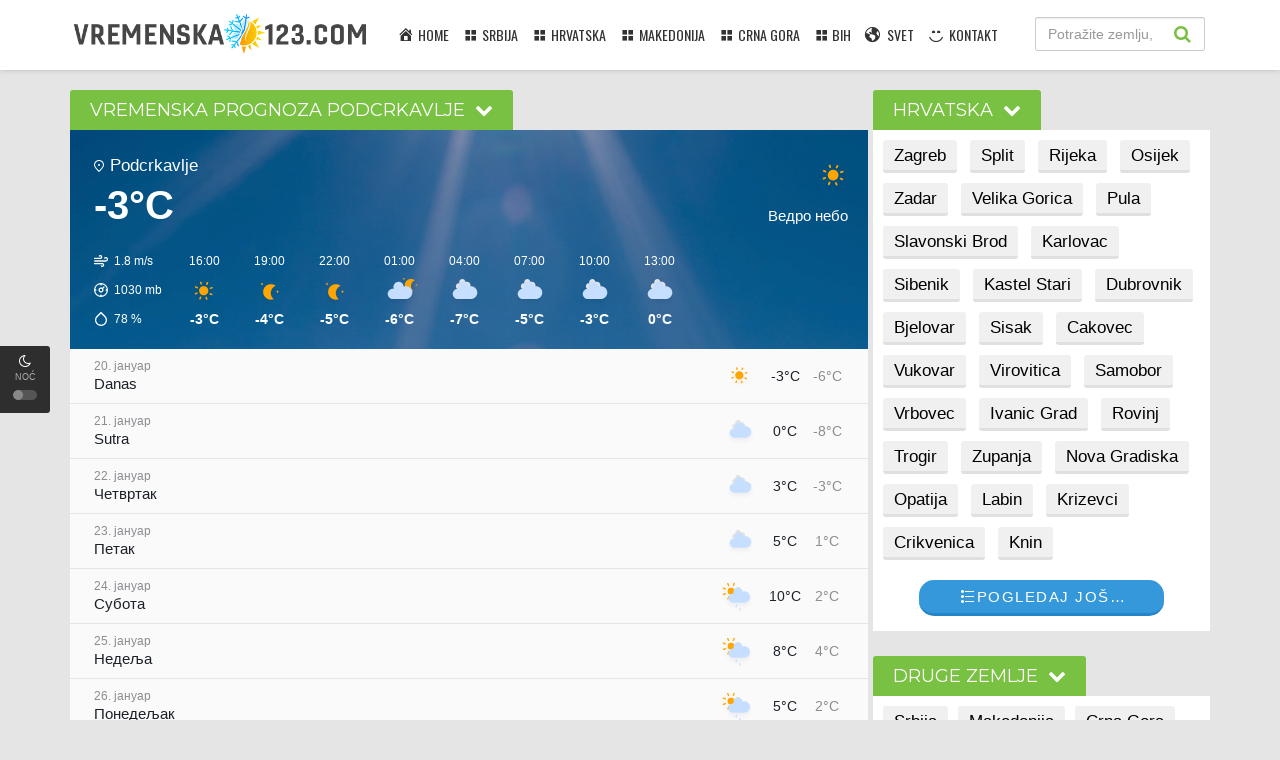

--- FILE ---
content_type: text/html; charset=UTF-8
request_url: https://vremenska123.com/podcrkavlje/
body_size: 14470
content:
<!-- This page is cached by the Hummingbird Performance plugin v3.3.4 - https://wordpress.org/plugins/hummingbird-performance/. --><!DOCTYPE html>
<html xmlns="http://www.w3.org/1999/xhtml" xml:lang="en" lang="en-US">
 <head><meta http-equiv="Content-Type" content="text/html; charset=utf-8">
<meta http-equiv="content-language" content="en">
<meta name="viewport" content="width=device-width, initial-scale=1, minimum-scale=1, maximum-scale=1">
<!-- <meta name="Generator" content="Vremenska123 - Vremenska Prognoza and WordPress"> !--->
<link rel="shortcut icon" href="https://vremenska123.com/wp-content/themes/vremenskaprognoza/assets/css/img/favicon.png"/>
<meta name='robots' content='index, follow, max-image-preview:large, max-snippet:-1, max-video-preview:-1' />

	<!-- This site is optimized with the Yoast SEO plugin v19.8 - https://yoast.com/wordpress/plugins/seo/ -->
	<title>Vremenska Prognoza: Podcrkavlje (7 Dana + Vreme Danas + Sutra) ✔️</title>
	<meta name="description" content="Vremenska Prognoza Podcrkavlje (7 Dana + Vreme Danas + Sutra) veoma detaljan (Po Satu / Temperaturu / Vlaznost / Atmosferski Pritisak / Vetar / Padavine / Informacije | Vremenska123" />
	<link rel="canonical" href="https://vremenska123.com/podcrkavlje/" />
	<meta property="og:locale" content="en_US" />
	<meta property="og:type" content="article" />
	<meta property="og:title" content="Vremenska Prognoza: Podcrkavlje (7 Dana + Vreme Danas + Sutra) ✔️" />
	<meta property="og:description" content="Vremenska Prognoza Podcrkavlje (7 Dana + Vreme Danas + Sutra) veoma detaljan (Po Satu / Temperaturu / Vlaznost / Atmosferski Pritisak / Vetar / Padavine / Informacije | Vremenska123" />
	<meta property="og:url" content="https://vremenska123.com/podcrkavlje/" />
	<meta property="og:site_name" content="Vremenska123" />
	<meta property="article:published_time" content="2022-10-05T22:01:37+00:00" />
	<meta property="article:modified_time" content="2022-10-09T23:14:20+00:00" />
	<meta property="og:image" content="https://vremenska123.com/wp-content/uploads/2022/09/vremenska-prognoza-cover.png" />
	<meta property="og:image:width" content="800" />
	<meta property="og:image:height" content="420" />
	<meta property="og:image:type" content="image/png" />
	<meta name="author" content="vremiak" />
	<meta name="twitter:card" content="summary_large_image" />
	<!-- / Yoast SEO plugin. -->


<link rel='dns-prefetch' href='//cdnjs.cloudflare.com' />
<link rel='dns-prefetch' href='//s.w.org' />
<link rel='stylesheet' id='dashicons-css'  href='https://vremenska123.com/wp-includes/css/dashicons.min.css?ver=6.0.2' type='text/css' media='all' />
<link rel='stylesheet' id='menu-icons-extra-css'  href='https://vremenska123.com/wp-content/plugins/menu-icons/css/extra.min.css?ver=0.13.0' type='text/css' media='all' />
<link rel='stylesheet' id='wp-block-library-css'  href='https://vremenska123.com/wp-includes/css/dist/block-library/style.min.css?ver=6.0.2' type='text/css' media='all' />
<style id='global-styles-inline-css' type='text/css'>
body{--wp--preset--color--black: #000000;--wp--preset--color--cyan-bluish-gray: #abb8c3;--wp--preset--color--white: #ffffff;--wp--preset--color--pale-pink: #f78da7;--wp--preset--color--vivid-red: #cf2e2e;--wp--preset--color--luminous-vivid-orange: #ff6900;--wp--preset--color--luminous-vivid-amber: #fcb900;--wp--preset--color--light-green-cyan: #7bdcb5;--wp--preset--color--vivid-green-cyan: #00d084;--wp--preset--color--pale-cyan-blue: #8ed1fc;--wp--preset--color--vivid-cyan-blue: #0693e3;--wp--preset--color--vivid-purple: #9b51e0;--wp--preset--gradient--vivid-cyan-blue-to-vivid-purple: linear-gradient(135deg,rgba(6,147,227,1) 0%,rgb(155,81,224) 100%);--wp--preset--gradient--light-green-cyan-to-vivid-green-cyan: linear-gradient(135deg,rgb(122,220,180) 0%,rgb(0,208,130) 100%);--wp--preset--gradient--luminous-vivid-amber-to-luminous-vivid-orange: linear-gradient(135deg,rgba(252,185,0,1) 0%,rgba(255,105,0,1) 100%);--wp--preset--gradient--luminous-vivid-orange-to-vivid-red: linear-gradient(135deg,rgba(255,105,0,1) 0%,rgb(207,46,46) 100%);--wp--preset--gradient--very-light-gray-to-cyan-bluish-gray: linear-gradient(135deg,rgb(238,238,238) 0%,rgb(169,184,195) 100%);--wp--preset--gradient--cool-to-warm-spectrum: linear-gradient(135deg,rgb(74,234,220) 0%,rgb(151,120,209) 20%,rgb(207,42,186) 40%,rgb(238,44,130) 60%,rgb(251,105,98) 80%,rgb(254,248,76) 100%);--wp--preset--gradient--blush-light-purple: linear-gradient(135deg,rgb(255,206,236) 0%,rgb(152,150,240) 100%);--wp--preset--gradient--blush-bordeaux: linear-gradient(135deg,rgb(254,205,165) 0%,rgb(254,45,45) 50%,rgb(107,0,62) 100%);--wp--preset--gradient--luminous-dusk: linear-gradient(135deg,rgb(255,203,112) 0%,rgb(199,81,192) 50%,rgb(65,88,208) 100%);--wp--preset--gradient--pale-ocean: linear-gradient(135deg,rgb(255,245,203) 0%,rgb(182,227,212) 50%,rgb(51,167,181) 100%);--wp--preset--gradient--electric-grass: linear-gradient(135deg,rgb(202,248,128) 0%,rgb(113,206,126) 100%);--wp--preset--gradient--midnight: linear-gradient(135deg,rgb(2,3,129) 0%,rgb(40,116,252) 100%);--wp--preset--duotone--dark-grayscale: url('#wp-duotone-dark-grayscale');--wp--preset--duotone--grayscale: url('#wp-duotone-grayscale');--wp--preset--duotone--purple-yellow: url('#wp-duotone-purple-yellow');--wp--preset--duotone--blue-red: url('#wp-duotone-blue-red');--wp--preset--duotone--midnight: url('#wp-duotone-midnight');--wp--preset--duotone--magenta-yellow: url('#wp-duotone-magenta-yellow');--wp--preset--duotone--purple-green: url('#wp-duotone-purple-green');--wp--preset--duotone--blue-orange: url('#wp-duotone-blue-orange');--wp--preset--font-size--small: 13px;--wp--preset--font-size--medium: 20px;--wp--preset--font-size--large: 36px;--wp--preset--font-size--x-large: 42px;}.has-black-color{color: var(--wp--preset--color--black) !important;}.has-cyan-bluish-gray-color{color: var(--wp--preset--color--cyan-bluish-gray) !important;}.has-white-color{color: var(--wp--preset--color--white) !important;}.has-pale-pink-color{color: var(--wp--preset--color--pale-pink) !important;}.has-vivid-red-color{color: var(--wp--preset--color--vivid-red) !important;}.has-luminous-vivid-orange-color{color: var(--wp--preset--color--luminous-vivid-orange) !important;}.has-luminous-vivid-amber-color{color: var(--wp--preset--color--luminous-vivid-amber) !important;}.has-light-green-cyan-color{color: var(--wp--preset--color--light-green-cyan) !important;}.has-vivid-green-cyan-color{color: var(--wp--preset--color--vivid-green-cyan) !important;}.has-pale-cyan-blue-color{color: var(--wp--preset--color--pale-cyan-blue) !important;}.has-vivid-cyan-blue-color{color: var(--wp--preset--color--vivid-cyan-blue) !important;}.has-vivid-purple-color{color: var(--wp--preset--color--vivid-purple) !important;}.has-black-background-color{background-color: var(--wp--preset--color--black) !important;}.has-cyan-bluish-gray-background-color{background-color: var(--wp--preset--color--cyan-bluish-gray) !important;}.has-white-background-color{background-color: var(--wp--preset--color--white) !important;}.has-pale-pink-background-color{background-color: var(--wp--preset--color--pale-pink) !important;}.has-vivid-red-background-color{background-color: var(--wp--preset--color--vivid-red) !important;}.has-luminous-vivid-orange-background-color{background-color: var(--wp--preset--color--luminous-vivid-orange) !important;}.has-luminous-vivid-amber-background-color{background-color: var(--wp--preset--color--luminous-vivid-amber) !important;}.has-light-green-cyan-background-color{background-color: var(--wp--preset--color--light-green-cyan) !important;}.has-vivid-green-cyan-background-color{background-color: var(--wp--preset--color--vivid-green-cyan) !important;}.has-pale-cyan-blue-background-color{background-color: var(--wp--preset--color--pale-cyan-blue) !important;}.has-vivid-cyan-blue-background-color{background-color: var(--wp--preset--color--vivid-cyan-blue) !important;}.has-vivid-purple-background-color{background-color: var(--wp--preset--color--vivid-purple) !important;}.has-black-border-color{border-color: var(--wp--preset--color--black) !important;}.has-cyan-bluish-gray-border-color{border-color: var(--wp--preset--color--cyan-bluish-gray) !important;}.has-white-border-color{border-color: var(--wp--preset--color--white) !important;}.has-pale-pink-border-color{border-color: var(--wp--preset--color--pale-pink) !important;}.has-vivid-red-border-color{border-color: var(--wp--preset--color--vivid-red) !important;}.has-luminous-vivid-orange-border-color{border-color: var(--wp--preset--color--luminous-vivid-orange) !important;}.has-luminous-vivid-amber-border-color{border-color: var(--wp--preset--color--luminous-vivid-amber) !important;}.has-light-green-cyan-border-color{border-color: var(--wp--preset--color--light-green-cyan) !important;}.has-vivid-green-cyan-border-color{border-color: var(--wp--preset--color--vivid-green-cyan) !important;}.has-pale-cyan-blue-border-color{border-color: var(--wp--preset--color--pale-cyan-blue) !important;}.has-vivid-cyan-blue-border-color{border-color: var(--wp--preset--color--vivid-cyan-blue) !important;}.has-vivid-purple-border-color{border-color: var(--wp--preset--color--vivid-purple) !important;}.has-vivid-cyan-blue-to-vivid-purple-gradient-background{background: var(--wp--preset--gradient--vivid-cyan-blue-to-vivid-purple) !important;}.has-light-green-cyan-to-vivid-green-cyan-gradient-background{background: var(--wp--preset--gradient--light-green-cyan-to-vivid-green-cyan) !important;}.has-luminous-vivid-amber-to-luminous-vivid-orange-gradient-background{background: var(--wp--preset--gradient--luminous-vivid-amber-to-luminous-vivid-orange) !important;}.has-luminous-vivid-orange-to-vivid-red-gradient-background{background: var(--wp--preset--gradient--luminous-vivid-orange-to-vivid-red) !important;}.has-very-light-gray-to-cyan-bluish-gray-gradient-background{background: var(--wp--preset--gradient--very-light-gray-to-cyan-bluish-gray) !important;}.has-cool-to-warm-spectrum-gradient-background{background: var(--wp--preset--gradient--cool-to-warm-spectrum) !important;}.has-blush-light-purple-gradient-background{background: var(--wp--preset--gradient--blush-light-purple) !important;}.has-blush-bordeaux-gradient-background{background: var(--wp--preset--gradient--blush-bordeaux) !important;}.has-luminous-dusk-gradient-background{background: var(--wp--preset--gradient--luminous-dusk) !important;}.has-pale-ocean-gradient-background{background: var(--wp--preset--gradient--pale-ocean) !important;}.has-electric-grass-gradient-background{background: var(--wp--preset--gradient--electric-grass) !important;}.has-midnight-gradient-background{background: var(--wp--preset--gradient--midnight) !important;}.has-small-font-size{font-size: var(--wp--preset--font-size--small) !important;}.has-medium-font-size{font-size: var(--wp--preset--font-size--medium) !important;}.has-large-font-size{font-size: var(--wp--preset--font-size--large) !important;}.has-x-large-font-size{font-size: var(--wp--preset--font-size--x-large) !important;}
</style>
<link rel='stylesheet' id='theme-style-css'  href='https://vremenska123.com/wp-content/themes/vremenskaprognoza/assets/css/theme.style.css?ver=1.3.8' type='text/css' media='all' />
<link rel='stylesheet' id='main-css'  href='https://vremenska123.com/wp-content/themes/vremenskaprognoza/assets/css/theme.main.css?ver=1.8.9' type='text/css' media='all' />
<script type='text/javascript' src='https://cdnjs.cloudflare.com/ajax/libs/jquery/1.12.4/jquery.min.js?ver=1.1.1' id='jquery-main-js'></script>
<script type='text/javascript' src='https://vremenska123.com/wp-content/themes/vremenskaprognoza/assets/js/jquery.cookie.js?ver=1.2.5' id='cookie-js'></script>
<style type='text/css'>@media screen and (max-width: 1325px) {#slider:hover .slide-caption { left: auto; right: 320px!important; opacity: 1;}}@media screen and (max-width: 1199px) {#slider:hover .slide-caption { right: 280px!important;}}@media screen and (max-width: 991px) {#slider .slide-caption { right: -280px!important;}#slider:hover .slide-caption {right: 0!important;}}.fb-comments. span iframe, .fb_iframe_widget_fluid_desktop iframe {min-width:100%!important;}.pad { height:20px;}div#content-embed #next-ep-notice .alert-warning { margin: 0; }#slider{width:100%} #slider .slide-caption { left: auto!important; right: -380px!important; } #slider:hover .slide-caption { right: 0!important; left: auto!important; opacity: 1; }.breadcrumb>li+li:before {padding-left:9px;}.wp-video-shortcode video, video.wp-video-shortcode {height:100%!important;}.movieplay .mejs-container.mejs-container-fullscreen { max-height: 100%!important; height: 100%!important; }#main {min-height: calc(100vh - 371px);}.alert-bottom { background: #7a0087; }fake_player section span.barra span.played { background: #81ad53;}.fake_player section span.barra span.played { background: #81ad53;}.fake_player section span.controles i.fa:hover { color: #81ad53;}.fake_player a.lnkplay:hover>.playads i.fa.fa-play { color: #81ad53;}.fake_player a.lnkplay:hover>span.playads { background: rgba(0,0,0,0);}ann-home a { color: #c8e2fd;}#logo.night, #logo-home.night {background-image: url(https://vremenska123.com/wp-content/uploads/2022/09/vremenska-prognoza-dark-logo.png);}#logo.light, #logo-home.light {background-image: url(https://vremenska123.com/wp-content/uploads/2022/09/vremenska-prognoza-logo.png);}#logo, #logo-home {background-image: url(https://vremenska123.com/wp-content/uploads/2022/09/vremenska-prognoza-logo.png);}</style><link rel="icon" href="https://vremenska123.com/wp-content/uploads/2022/10/favicon-150x150.png" sizes="32x32" />
<link rel="icon" href="https://vremenska123.com/wp-content/uploads/2022/10/favicon.png" sizes="192x192" />
<link rel="apple-touch-icon" href="https://vremenska123.com/wp-content/uploads/2022/10/favicon.png" />
<meta name="msapplication-TileImage" content="https://vremenska123.com/wp-content/uploads/2022/10/favicon.png" />
<style>/* Logo */

@media screen and (max-width: 1325px) {
#logo {
    width: 300px;
 }
}

@media screen and (max-width: 991px) {
header .header-logo {
    margin-left: -175px;
 }
}

@media screen and (max-width: 520px) {
#logo {
    width: 250px;
    height: 31px;
 }
header .header-logo {
    margin-left: 0px;
 }
}

@media screen and (max-width: 420px) {
#logo {
    width: 225px;
    height: 31px;
 }
}

@media screen and (max-width: 600px) {
footer .footer-copyright img {
    max-width: 70%;
 } 
}

@media screen and (max-width: 390px) {
#logo {
    width: 200px;
    height: 27px;
 }
header .header-logo {
    margin-left: -10px;
    top: 12px;
}
}

@media screen and (min-width: 1325px) {
#logo  {
    width: 355px;
    margin-top: 3px;
 }
}
/* Footeri Logo */
.mv-ft-logo {
    width: 330px;
}

/* Menu */

#menu-item-172 > a > i,  #menu-item-290 > a > i, #menu-item-289 > a > i, #menu-item-1238 > a > i, #menu-item-1393 > a > i {
    font-size: 1.1em;
    margin-top: -3px;
}
#menu-item-566 > a > i {
    margin-top: -2px;
}

@media screen and (max-width: 276px) {
#menu .sub-container ul.sub-menu li a {
    padding-left: 0px;
 }
}

#menu-item-183 > a > i, #menu-item-296 > a > i, #menu-item-297 > a > i, #menu-item-1250 > a > i, #menu-item-1403 > a > i  {
    margin-top: -1px;
}

/* Menu */</style>
<!--- Coloreh !--->
<!-- Chrome, Firefox OS and Opera -->
<meta name="theme-color" content="#79c142">
<!-- Windows Phone -->
<meta name="msapplication-navbutton-color" content="#79c142">
<!-- iOS Safari -->
<meta name="apple-mobile-web-app-status-bar-style" content="#79c142">



<!-- Global site tag (gtag.js) - Google Analytics -->
<script async src="https://www.googletagmanager.com/gtag/js?id=UA-242782423-1"></script>
<script>
  window.dataLayer = window.dataLayer || [];
  function gtag(){dataLayer.push(arguments);}
  gtag('js', new Date());

  gtag('config', 'UA-242782423-1');
</script>

<meta name="msvalidate.01" content="551295890EC5DDD7A40055A31E1537BA" />


</head>
<body>
		
<div id="switch-mode">
<div class="sm-icon"><i class="fa fa-moon-o"></i></div>
<div class="sm-text"> Noć</div>
 <div class="sm-button"><span></span></div>
</div>
<!--header-->
<header>
<div class="container">
<div class="header-logo">
<a href="https://vremenska123.com" id="logo"></a>
</div>
<div class="mobile-menu"><i class="fa fa-reorder"></i></div>
<div class="mobile-search"><i class="fa fa-search"></i></div>
<div id="menu">
<ul id="menu-main-menu" class="top-menu"><li id="menu-item-63" class="menu-item menu-item-type-post_type menu-item-object-page menu-item-home menu-item-63"><a href="https://vremenska123.com/"><i class="_mi _before dashicons dashicons-admin-home" aria-hidden="true"></i><span>Home</span></a></li>
<li id="menu-item-172" class="menu-item menu-item-type-custom menu-item-object-custom menu-item-has-children menu-item-172"><a href="https://vremenska123.com/srbija/"><i class="_mi _before dashicons dashicons-screenoptions" aria-hidden="true"></i><span>Srbija</span></a>
<div class='sub-container' style='display: none;'><ul class='sub-menu'>
	<li id="menu-item-175" class="menu-item menu-item-type-post_type menu-item-object-post menu-item-175"><a href="https://vremenska123.com/beograd/"><i class="_mi _before dashicons dashicons-arrow-right" aria-hidden="true"></i><span>Beograd</span></a></li>
	<li id="menu-item-176" class="menu-item menu-item-type-post_type menu-item-object-post menu-item-176"><a href="https://vremenska123.com/novi-sad/"><i class="_mi _before dashicons dashicons-arrow-right" aria-hidden="true"></i><span>Novi Sad</span></a></li>
	<li id="menu-item-173" class="menu-item menu-item-type-post_type menu-item-object-post menu-item-173"><a href="https://vremenska123.com/nis/"><i class="_mi _before dashicons dashicons-arrow-right" aria-hidden="true"></i><span>Nis</span></a></li>
	<li id="menu-item-571" class="menu-item menu-item-type-post_type menu-item-object-post menu-item-571"><a href="https://vremenska123.com/zemun/"><i class="_mi _before dashicons dashicons-arrow-right" aria-hidden="true"></i><span>Zemun</span></a></li>
	<li id="menu-item-179" class="menu-item menu-item-type-post_type menu-item-object-post menu-item-179"><a href="https://vremenska123.com/kragujevac/"><i class="_mi _before dashicons dashicons-arrow-right" aria-hidden="true"></i><span>Kragujevac</span></a></li>
	<li id="menu-item-572" class="menu-item menu-item-type-post_type menu-item-object-post menu-item-572"><a href="https://vremenska123.com/subotica/"><i class="_mi _before dashicons dashicons-arrow-right" aria-hidden="true"></i><span>Subotica</span></a></li>
	<li id="menu-item-177" class="menu-item menu-item-type-post_type menu-item-object-post menu-item-177"><a href="https://vremenska123.com/valjevo/"><i class="_mi _before dashicons dashicons-arrow-right" aria-hidden="true"></i><span>Valjevo</span></a></li>
	<li id="menu-item-573" class="menu-item menu-item-type-post_type menu-item-object-post menu-item-573"><a href="https://vremenska123.com/loznica/"><i class="_mi _before dashicons dashicons-arrow-right" aria-hidden="true"></i><span>Loznica</span></a></li>
	<li id="menu-item-183" class="menu-item menu-item-type-custom menu-item-object-custom menu-item-183"><a href="https://vremenska123.com/srbija/"><i class="_mi _before dashicons dashicons-arrow-down-alt2" aria-hidden="true"></i><span>više&#8230;</span></a></li>
</ul></div>
</li>
<li id="menu-item-290" class="menu-item menu-item-type-custom menu-item-object-custom menu-item-has-children menu-item-290"><a href="https://vremenska123.com/hrvatska/"><i class="_mi _before dashicons dashicons-screenoptions" aria-hidden="true" style="font-size:1.1em;"></i><span>Hrvatska</span></a>
<div class='sub-container' style='display: none;'><ul class='sub-menu'>
	<li id="menu-item-292" class="menu-item menu-item-type-post_type menu-item-object-post menu-item-292"><a href="https://vremenska123.com/zagreb/"><i class="_mi _before dashicons dashicons-arrow-right" aria-hidden="true"></i><span>Zagreb</span></a></li>
	<li id="menu-item-291" class="menu-item menu-item-type-post_type menu-item-object-post menu-item-291"><a href="https://vremenska123.com/split/"><i class="_mi _before dashicons dashicons-arrow-right" aria-hidden="true"></i><span>Split</span></a></li>
	<li id="menu-item-293" class="menu-item menu-item-type-post_type menu-item-object-post menu-item-293"><a href="https://vremenska123.com/rijeka/"><i class="_mi _before dashicons dashicons-arrow-right" aria-hidden="true"></i><span>Rijeka</span></a></li>
	<li id="menu-item-294" class="menu-item menu-item-type-post_type menu-item-object-post menu-item-294"><a href="https://vremenska123.com/osijek/"><i class="_mi _before dashicons dashicons-arrow-right" aria-hidden="true"></i><span>Osijek</span></a></li>
	<li id="menu-item-1124" class="menu-item menu-item-type-post_type menu-item-object-post menu-item-1124"><a href="https://vremenska123.com/zadar/"><i class="_mi _before dashicons dashicons-arrow-right" aria-hidden="true"></i><span>Zadar</span></a></li>
	<li id="menu-item-1125" class="menu-item menu-item-type-post_type menu-item-object-post menu-item-1125"><a href="https://vremenska123.com/velika-gorica/"><i class="_mi _before dashicons dashicons-arrow-right" aria-hidden="true"></i><span>Velika Gorica</span></a></li>
	<li id="menu-item-295" class="menu-item menu-item-type-post_type menu-item-object-post menu-item-295"><a href="https://vremenska123.com/pula/"><i class="_mi _before dashicons dashicons-arrow-right" aria-hidden="true"></i><span>Pula</span></a></li>
	<li id="menu-item-1126" class="menu-item menu-item-type-post_type menu-item-object-post menu-item-1126"><a href="https://vremenska123.com/slavonski-brod/"><i class="_mi _before dashicons dashicons-arrow-right" aria-hidden="true"></i><span>Slavonski Brod</span></a></li>
	<li id="menu-item-296" class="menu-item menu-item-type-custom menu-item-object-custom menu-item-296"><a href="https://vremenska123.com/hrvatska/"><i class="_mi _before dashicons dashicons-arrow-down-alt2" aria-hidden="true"></i><span>više&#8230;</span></a></li>
</ul></div>
</li>
<li id="menu-item-289" class="menu-item menu-item-type-custom menu-item-object-custom menu-item-has-children menu-item-289"><a href="https://vremenska123.com/makedonija/"><i class="_mi _before dashicons dashicons-screenoptions" aria-hidden="true"></i><span>Makedonija</span></a>
<div class='sub-container' style='display: none;'><ul class='sub-menu'>
	<li id="menu-item-299" class="menu-item menu-item-type-post_type menu-item-object-post menu-item-299"><a href="https://vremenska123.com/skopje/"><i class="_mi _before dashicons dashicons-arrow-right" aria-hidden="true"></i><span>Skopje</span></a></li>
	<li id="menu-item-1191" class="menu-item menu-item-type-post_type menu-item-object-post menu-item-1191"><a href="https://vremenska123.com/tetovo/"><i class="_mi _before dashicons dashicons-arrow-right" aria-hidden="true"></i><span>Tetovo</span></a></li>
	<li id="menu-item-1192" class="menu-item menu-item-type-post_type menu-item-object-post menu-item-1192"><a href="https://vremenska123.com/bitola/"><i class="_mi _before dashicons dashicons-arrow-right" aria-hidden="true"></i><span>Bitola</span></a></li>
	<li id="menu-item-300" class="menu-item menu-item-type-post_type menu-item-object-post menu-item-300"><a href="https://vremenska123.com/kumanovo/"><i class="_mi _before dashicons dashicons-arrow-right" aria-hidden="true"></i><span>Kumanovo</span></a></li>
	<li id="menu-item-301" class="menu-item menu-item-type-post_type menu-item-object-post menu-item-301"><a href="https://vremenska123.com/prilep/"><i class="_mi _before dashicons dashicons-arrow-right" aria-hidden="true"></i><span>Prilep</span></a></li>
	<li id="menu-item-302" class="menu-item menu-item-type-post_type menu-item-object-post menu-item-302"><a href="https://vremenska123.com/ohrid/"><i class="_mi _before dashicons dashicons-arrow-right" aria-hidden="true"></i><span>Ohrid</span></a></li>
	<li id="menu-item-1193" class="menu-item menu-item-type-post_type menu-item-object-post menu-item-1193"><a href="https://vremenska123.com/strumica/"><i class="_mi _before dashicons dashicons-arrow-right" aria-hidden="true"></i><span>Strumica</span></a></li>
	<li id="menu-item-303" class="menu-item menu-item-type-post_type menu-item-object-post menu-item-303"><a href="https://vremenska123.com/veles/"><i class="_mi _before dashicons dashicons-arrow-right" aria-hidden="true"></i><span>Veles</span></a></li>
	<li id="menu-item-297" class="menu-item menu-item-type-custom menu-item-object-custom menu-item-297"><a href="https://vremenska123.com/makedonija/"><i class="_mi _before dashicons dashicons-arrow-down-alt2" aria-hidden="true"></i><span>više&#8230;</span></a></li>
</ul></div>
</li>
<li id="menu-item-1238" class="menu-item menu-item-type-post_type menu-item-object-page menu-item-has-children menu-item-1238"><a href="https://vremenska123.com/crna-gora/"><i class="_mi _before dashicons dashicons-screenoptions" aria-hidden="true" style="font-size:1.1em;"></i><span>Crna Gora</span></a>
<div class='sub-container' style='display: none;'><ul class='sub-menu'>
	<li id="menu-item-1239" class="menu-item menu-item-type-post_type menu-item-object-post menu-item-1239"><a href="https://vremenska123.com/podgorica/"><i class="_mi _before dashicons dashicons-arrow-right" aria-hidden="true"></i><span>Podgorica</span></a></li>
	<li id="menu-item-1240" class="menu-item menu-item-type-post_type menu-item-object-post menu-item-1240"><a href="https://vremenska123.com/pljevlja/"><i class="_mi _before dashicons dashicons-arrow-right" aria-hidden="true"></i><span>Pljevlja</span></a></li>
	<li id="menu-item-1241" class="menu-item menu-item-type-post_type menu-item-object-post menu-item-1241"><a href="https://vremenska123.com/ulcinj/"><i class="_mi _before dashicons dashicons-arrow-right" aria-hidden="true"></i><span>Ulcinj</span></a></li>
	<li id="menu-item-1242" class="menu-item menu-item-type-post_type menu-item-object-post menu-item-1242"><a href="https://vremenska123.com/budva/"><i class="_mi _before dashicons dashicons-arrow-right" aria-hidden="true"></i><span>Budva</span></a></li>
	<li id="menu-item-1243" class="menu-item menu-item-type-post_type menu-item-object-post menu-item-1243"><a href="https://vremenska123.com/herceg-novi/"><i class="_mi _before dashicons dashicons-arrow-right" aria-hidden="true"></i><span>Herceg Novi</span></a></li>
	<li id="menu-item-1244" class="menu-item menu-item-type-post_type menu-item-object-post menu-item-1244"><a href="https://vremenska123.com/bijelo-polje/"><i class="_mi _before dashicons dashicons-arrow-right" aria-hidden="true"></i><span>Bijelo Polje</span></a></li>
	<li id="menu-item-1245" class="menu-item menu-item-type-post_type menu-item-object-post menu-item-1245"><a href="https://vremenska123.com/cetinje/"><i class="_mi _before dashicons dashicons-arrow-right" aria-hidden="true"></i><span>Cetinje</span></a></li>
	<li id="menu-item-1246" class="menu-item menu-item-type-post_type menu-item-object-post menu-item-1246"><a href="https://vremenska123.com/plav/"><i class="_mi _before dashicons dashicons-arrow-right" aria-hidden="true"></i><span>Plav</span></a></li>
	<li id="menu-item-1250" class="menu-item menu-item-type-custom menu-item-object-custom menu-item-1250"><a href="https://vremenska123.com/crna-gora/"><i class="_mi _before dashicons dashicons-arrow-down-alt2" aria-hidden="true"></i><span>više&#8230;</span></a></li>
</ul></div>
</li>
<li id="menu-item-1393" class="menu-item menu-item-type-post_type menu-item-object-page menu-item-has-children menu-item-1393"><a href="https://vremenska123.com/bosna-i-hercegovina/"><i class="_mi _before dashicons dashicons-screenoptions" aria-hidden="true"></i><span>BIH</span></a>
<div class='sub-container' style='display: none;'><ul class='sub-menu'>
	<li id="menu-item-1394" class="menu-item menu-item-type-post_type menu-item-object-post menu-item-1394"><a href="https://vremenska123.com/sarajevo/"><i class="_mi _before dashicons dashicons-arrow-right" aria-hidden="true"></i><span>Sarajevo</span></a></li>
	<li id="menu-item-1395" class="menu-item menu-item-type-post_type menu-item-object-post menu-item-1395"><a href="https://vremenska123.com/banja-luka/"><i class="_mi _before dashicons dashicons-arrow-right" aria-hidden="true"></i><span>Banja Luka</span></a></li>
	<li id="menu-item-1396" class="menu-item menu-item-type-post_type menu-item-object-post menu-item-1396"><a href="https://vremenska123.com/mostar/"><i class="_mi _before dashicons dashicons-arrow-right" aria-hidden="true"></i><span>Mostar</span></a></li>
	<li id="menu-item-1397" class="menu-item menu-item-type-post_type menu-item-object-post menu-item-1397"><a href="https://vremenska123.com/bijeljina/"><i class="_mi _before dashicons dashicons-arrow-right" aria-hidden="true"></i><span>Bijeljina</span></a></li>
	<li id="menu-item-1398" class="menu-item menu-item-type-post_type menu-item-object-post menu-item-1398"><a href="https://vremenska123.com/tuzla/"><i class="_mi _before dashicons dashicons-arrow-right" aria-hidden="true"></i><span>Tuzla</span></a></li>
	<li id="menu-item-1399" class="menu-item menu-item-type-post_type menu-item-object-post menu-item-1399"><a href="https://vremenska123.com/prijedor/"><i class="_mi _before dashicons dashicons-arrow-right" aria-hidden="true"></i><span>Prijedor</span></a></li>
	<li id="menu-item-1400" class="menu-item menu-item-type-post_type menu-item-object-post menu-item-1400"><a href="https://vremenska123.com/zenica/"><i class="_mi _before dashicons dashicons-arrow-right" aria-hidden="true"></i><span>Zenica</span></a></li>
	<li id="menu-item-1401" class="menu-item menu-item-type-post_type menu-item-object-post menu-item-1401"><a href="https://vremenska123.com/doboj/"><i class="_mi _before dashicons dashicons-arrow-right" aria-hidden="true"></i><span>Doboj</span></a></li>
	<li id="menu-item-1403" class="menu-item menu-item-type-custom menu-item-object-custom menu-item-1403"><a href="https://vremenska123.com/bosna-i-hercegovina/"><i class="_mi _before dashicons dashicons-arrow-down-alt2" aria-hidden="true"></i><span>više&#8230;</span></a></li>
</ul></div>
</li>
<li id="menu-item-566" class="menu-item menu-item-type-custom menu-item-object-custom menu-item-has-children menu-item-566"><a href="#"><i class="_mi _before dashicons dashicons-admin-site" aria-hidden="true"></i><span>SVET</span></a>
<div class='sub-container' style='display: none;'><ul class='sub-menu'>
	<li id="menu-item-567" class="menu-item menu-item-type-custom menu-item-object-custom menu-item-567"><a href="https://vremenska123.com/srbija/"><i class="_mi _before dashicons dashicons-arrow-right" aria-hidden="true"></i><span>Srbija</span></a></li>
	<li id="menu-item-569" class="menu-item menu-item-type-custom menu-item-object-custom menu-item-569"><a href="https://vremenska123.com/hrvatska/"><i class="_mi _before dashicons dashicons-arrow-right" aria-hidden="true"></i><span>Hrvatska</span></a></li>
	<li id="menu-item-1404" class="menu-item menu-item-type-custom menu-item-object-custom menu-item-1404"><a href="https://vremenska123.com/bosna-i-hercegovina/"><i class="_mi _before dashicons dashicons-arrow-right" aria-hidden="true"></i><span>BIH</span></a></li>
	<li id="menu-item-568" class="menu-item menu-item-type-custom menu-item-object-custom menu-item-568"><a href="https://vremenska123.com/makedonija/"><i class="_mi _before dashicons dashicons-arrow-right" aria-hidden="true"></i><span>Makedonija</span></a></li>
	<li id="menu-item-1249" class="menu-item menu-item-type-custom menu-item-object-custom menu-item-1249"><a href="https://vremenska123.com/crna-gora/"><i class="_mi _before dashicons dashicons-arrow-right" aria-hidden="true"></i><span>Crna Gora</span></a></li>
</ul></div>
</li>
<li id="menu-item-171" class="menu-item menu-item-type-post_type menu-item-object-page menu-item-171"><a href="https://vremenska123.com/kontakt/"><i class="_mi _before dashicons dashicons-smiley" aria-hidden="true"></i><span>Kontakt</span></a></li>
</ul><div class="clearfix"></div>
</div>
<div id="top-user">
<div class="top-user-content guest">
</div>
</div>
<div id="search">
<div class="search-content">
<form method="get" id="searchform" action="https://vremenska123.com">
    
<input class="form-control search-input" type="text" placeholder="Potražite zemlju, grad, selo..." name="s" id="s" value="" >
<button type="submit"><i class="fa fa-search"></i></button>

</form>
</div>
</div>
<div class="clearfix"></div>
</div>
</header>
<!--/header-->
<div class="header-pad"></div>


<div class="header-pad"></div>
<div id="main" class="page-detail" style="padding-top: 70px;">
<div class="container">
<div class="main-content main-detail">

	
<div id="mv-info">

				
				
<div class="mvi-content">
<div class="mvic-desc">
<h1 class="ml-title">
<span class="pull-left">Vremenska Prognoza Podcrkavlje<i class="fa fa-chevron-down ml10"></i></span>
</h1>
<style>
@media screen and (max-width: 411px) {
    /* Testing, increased light of pull-left to see if 'Vremenska Prognoza will show up in SERP now */
    #mv-info > div > div.mvic-desc > h1 > span {
    line-height: 30px;
    }
}
</style>
<div class="clearfix"></div>
<div class="desc">
            <div 
                class="elfsight-widget-weather elfsight-widget" 
                data-elfsight-weather-options="%7B%22typeLocation%22%3A%22specificLocation%22%2C%22location%22%3A%22Podcrkavlje%22%2C%22customLocationName%22%3A%22%22%2C%22lang%22%3A%22sr%22%2C%22units%22%3A%22metric%22%2C%22windUnits%22%3A%22metres%22%2C%22pressureUnits%22%3A%22mb%22%2C%22timeFormat%22%3A%2224%22%2C%22layout%22%3A%22detailedForecast%22%2C%22backgroundType%22%3A%22image%22%2C%22backgroundColor%22%3A%22rgb%2877%2C%2052%2C%20243%29%22%2C%22dailyForecastBackgroundColor%22%3A%22rgb%28250%2C%20250%2C%20250%29%22%2C%22currentTemperatureSize%22%3A24%2C%22currentWeatherSize%22%3A24%2C%22iconsAnimation%22%3Atrue%2C%22showUnits%22%3Atrue%2C%22showAllDays%22%3Atrue%2C%22widgetId%22%3A%22576%22%7D" 
                data-elfsight-weather-version="1.3.1"
                data-elfsight-widget-id="elfsight-weather-576">
            </div>
            	
<div class="share-buttons share-buttons-detail">
   <div class="share-buttons-block">
      <div class="share-icon"></div>
      <div class="sb-bar-title">
        <span>Podelite današnju vremensku prognozu za Podcrkavlje</span>
        <p class="mb-0">sa svojim prijateljima!</p>
      </div>
      <div class="sb-bar-social">
        <div class="sharethis-inline-share-buttons"></div>
      </div>
      <div class="clearfix"></div>
   </div>
</div>

<div class="titleh"><strong><h2>Vremenska Prognoza Podcrkavlje</h2></strong></div>
<div class="weather-all-information">
<h2 class="weather-step-by-step-information">INFORMACIJE:</h2>
    <p class="f-desc">Vremenska Prognoza Podcrkavlje - je opština u Brodsko-posavskoj županiji u Hrvatskoj. Ima 2.553 stanovnika od kojih se 98,8% izjašnjava kao Hrvati.</p>
<h2 class="weather-step-by-step-information">REZIME:</h2>
<p class="f-desc">
    Vremenska Prognoza Podcrkavlje (7 Dana + Vreme Danas + Sutra) veoma detaljan (Po Satu (Po Satima), Najtacnija (Najpouzdanija) / Temperaturu / Vlaznost / Atmosferski Pritisak / Vetar / Padavine / Informacije | Vremenska123</p>



<div class="clearfix"></div>

</div>

</div>
<div id="mv-keywords"> <strong class="mr10">Tags:</strong>

vremenska prognoza podcrkavlje, podcrkavlje vremenska prognoza, vreme podcrkavlje, podcrkavlje vreme, weather podcrkavlje, podcrkavlje weather, vremenska prognoza podcrkavlje 7 dana, 10 dana, 15 dana, 20 dana, 25 dana, 30 dana, 5 dana, naslovi vremenska prognoza podcrkavlje, vremenska prognoza podcrkavlje naslovi, aladin vremenska prognoza podcrkavlje, vremenska prognoza podcrkavlje aladin, vremenska prognoza podcrkavlje januar, februar, mart, april, maj, jun, jul, avgust, septembar, oktobar, novembar, decembar, vremenska prognoza podcrkavlje 2025 (2024)

</div>
<div class="clearfix"></div>
</div>
<div class="city-related">
<div class="ml-title">
<span class="pull-left">Hrvatska<i class="fa fa-chevron-down ml10"></i></span>
<div class="clearfix"></div>
</div>

<div class="weather-small-content-inner">
<a class="weather-single-button" href="https://vremenska123.com/zagreb/">Zagreb</a>
<a class="weather-single-button" href="https://vremenska123.com/split/">Split</a>
<a class="weather-single-button" href="https://vremenska123.com/rijeka/">Rijeka</a>
<a class="weather-single-button" href="https://vremenska123.com/osijek/">Osijek</a>
<a class="weather-single-button" href="https://vremenska123.com/zadar/">Zadar</a>
<a class="weather-single-button" href="https://vremenska123.com/velika-gorica/">Velika Gorica</a>
<a class="weather-single-button" href="https://vremenska123.com/pula/">Pula</a>
<a class="weather-single-button" href="https://vremenska123.com/slavonski-brod/">Slavonski Brod</a>
<a class="weather-single-button" href="https://vremenska123.com/karlovac/">Karlovac</a>
<a class="weather-single-button" href="https://vremenska123.com/sibenik/">Sibenik</a>
<a class="weather-single-button" href="https://vremenska123.com/kastel-stari/">Kastel Stari</a>
<a class="weather-single-button" href="https://vremenska123.com/dubrovnik/">Dubrovnik</a>
<a class="weather-single-button" href="https://vremenska123.com/bjelovar/">Bjelovar</a>
<a class="weather-single-button" href="https://vremenska123.com/sisak/">Sisak</a>
<a class="weather-single-button" href="https://vremenska123.com/cakovec/">Cakovec</a>
<a class="weather-single-button" href="https://vremenska123.com/vukovar/">Vukovar</a>
<a class="weather-single-button" href="https://vremenska123.com/virovitica/">Virovitica</a>
<a class="weather-single-button" href="https://vremenska123.com/samobor/">Samobor</a>
<a class="weather-single-button" href="https://vremenska123.com/vrbovec/">Vrbovec</a>
<a class="weather-single-button" href="https://vremenska123.com/ivanic-grad/">Ivanic Grad</a>
<a class="weather-single-button" href="https://vremenska123.com/rovinj/">Rovinj</a>
<a class="weather-single-button" href="https://vremenska123.com/trogir/">Trogir</a>
<a class="weather-single-button" href="https://vremenska123.com/zupanja/">Zupanja</a>
<a class="weather-single-button" href="https://vremenska123.com/nova-gradiska/">Nova Gradiska</a>
<a class="weather-single-button" href="https://vremenska123.com/opatija/">Opatija</a>
<a class="weather-single-button" href="https://vremenska123.com/labin/">Labin</a>
<a class="weather-single-button" href="https://vremenska123.com/krizevci/">Krizevci</a>
<a class="weather-single-button" href="https://vremenska123.com/crikvenica/">Crikvenica</a>
<a class="weather-single-button" href="https://vremenska123.com/knin/">Knin</a>
<a class="weather-single-button" href="https://vremenska123.com/kastav/">Kastav</a>
<a class="weather-single-button" href="https://vremenska123.com/slatina/">Slatina</a>
<a class="weather-single-button" href="https://vremenska123.com/daruvar/">Daruvar</a>
<a class="weather-single-button" href="https://vremenska123.com/cepin/">Cepin</a>
<a class="weather-single-button" href="https://vremenska123.com/bedekovcina/">Bedekovcina</a>
<a class="weather-single-button" href="https://vremenska123.com/nasice/">Nasice</a>
<a class="weather-single-button" href="https://vremenska123.com/porec/">Porec</a>
<a class="weather-single-button" href="https://vremenska123.com/kriz/">Kriz</a>
<a class="weather-single-button" href="https://vremenska123.com/cavle/">Cavle</a>
<a class="weather-single-button" href="https://vremenska123.com/novska/">Novska</a>
<a class="weather-single-button" href="https://vremenska123.com/ploce/">Ploce</a>
<a class="weather-single-button" href="https://vremenska123.com/belisce/">Belisce</a>
<a class="weather-single-button" href="https://vremenska123.com/krk/">Krk</a>
<a class="weather-single-button" href="https://vremenska123.com/donji-miholjac/">Donji Miholjac</a>
<a class="weather-single-button" href="https://vremenska123.com/ivankovo/">Ivankovo</a>
<a class="weather-single-button" href="https://vremenska123.com/gospic/">Gospic</a>
<a class="weather-single-button" href="https://vremenska123.com/cestica/">Cestica</a>
<a class="weather-single-button" href="https://vremenska123.com/darda/">Darda</a>
<a class="weather-single-button" href="https://vremenska123.com/buje/">Buje</a>
<a class="weather-single-button" href="https://vremenska123.com/ilok/">Ilok</a>
<a class="weather-single-button" href="https://vremenska123.com/veliko-trgovisce/">Veliko Trgovisce</a>
<a class="weather-single-button" href="https://vremenska123.com/vojnic/">Vojnic</a>
<a class="weather-single-button" href="https://vremenska123.com/glina/">Glina</a>
<a class="weather-single-button" href="https://vremenska123.com/delnice/">Delnice</a>
<a class="weather-single-button" href="https://vremenska123.com/vela-luka/">Vela Luka</a>
<a class="weather-single-button" href="https://vremenska123.com/imotski/">Imotski</a>
<a class="weather-single-button" href="https://vremenska123.com/kutjevo/">Kutjevo</a>
<a class="weather-single-button" href="https://vremenska123.com/varazdin/">Varazdin</a>
<a class="weather-single-button" href="https://vremenska123.com/orahovica/">Orahovica</a>
<a class="weather-single-button" href="https://vremenska123.com/jakovlje/">Jakovlje</a>
<a class="weather-single-button" href="https://vremenska123.com/bosnjaci/">Bosnjaci</a>
<a class="weather-single-button" href="https://vremenska123.com/josipdol/">Josipdol</a>
<a class="weather-single-button" href="https://vremenska123.com/gunja/">Gunja</a>
<a class="weather-single-button" href="https://vremenska123.com/brestovac/">Brestovac</a>
<a class="weather-single-button" href="https://vremenska123.com/novalja/">Novalja</a>
<a class="weather-single-button" href="https://vremenska123.com/bilje/">Bilje</a>
<a class="weather-single-button" href="https://vremenska123.com/babina-greda/">Babina Greda</a>
<a class="weather-single-button" href="https://vremenska123.com/martinska-ves/">Martinska Ves</a>
<a class="weather-single-button" href="https://vremenska123.com/pleternica/">Pleternica</a>
<a class="weather-single-button" href="https://vremenska123.com/vodnjan/">Vodnjan</a>
<a class="weather-single-button" href="https://vremenska123.com/gradac/">Gradac</a>
<a class="weather-single-button" href="https://vremenska123.com/supetar/">Supetar</a>
<a class="weather-single-button" href="https://vremenska123.com/primosten/">Primosten</a>
<a class="weather-single-button" href="https://vremenska123.com/ivanska/">Ivanska</a>
<a class="weather-single-button" href="https://vremenska123.com/veliki-grdevac/">Veliki Grdevac</a>
<a class="weather-single-button" href="https://vremenska123.com/gradiste/">Gradiste</a>
<a class="weather-single-button" href="https://vremenska123.com/veliko-trojstvo/">Veliko Trojstvo</a>
<a class="weather-single-button" href="https://vremenska123.com/dezanovac/">Dezanovac</a>
<a class="weather-single-button" href="https://vremenska123.com/suhopolje/">Suhopolje</a>
<a class="weather-single-button" href="https://vremenska123.com/benkovac/">Benkovac</a>
<a class="weather-single-button" href="https://vremenska123.com/novigrad/">Novigrad</a>
<a class="weather-single-button" href="https://vremenska123.com/strizivojna/">Strizivojna</a>
<a class="weather-single-button" href="https://vremenska123.com/budinscina/">Budinscina</a>
<a class="weather-single-button" href="https://vremenska123.com/donji-andrijevci/">Donji Andrijevci</a>
<a class="weather-single-button" href="https://vremenska123.com/jarmina/">Jarmina</a>
<a class="weather-single-button" href="https://vremenska123.com/resetari/">Resetari</a>
<a class="weather-single-button" href="https://vremenska123.com/sibinj/">Sibinj</a>
<a class="weather-single-button" href="https://vremenska123.com/stari-mikanovci/">Stari Mikanovci</a>
<a class="weather-single-button" href="https://vremenska123.com/koncanica/">Koncanica</a>
<a class="weather-single-button" href="https://vremenska123.com/hrvatska-dubica/">Hrvatska Dubica</a>
<a class="weather-single-button" href="https://vremenska123.com/petrijevci/">Petrijevci</a>
<a class="weather-single-button" href="https://vremenska123.com/vrbanja/">Vrbanja</a>
<a class="weather-single-button" href="https://vremenska123.com/beretinec/">Beretinec</a>
<a class="weather-single-button" href="https://vremenska123.com/stitar/">Stitar</a>
<a class="weather-single-button" href="https://vremenska123.com/velika/">Velika</a>
<a class="weather-single-button" href="https://vremenska123.com/cacinci/">Cacinci</a>
<a class="weather-single-button" href="https://vremenska123.com/cerna/">Cerna</a>
<a class="weather-single-button" href="https://vremenska123.com/andrijasevci/">Andrijasevci</a>
<a class="weather-single-button" href="https://vremenska123.com/bizovac/">Bizovac</a>
<a class="weather-single-button" href="https://vremenska123.com/gundinci/">Gundinci</a>
<a class="weather-single-button" href="https://vremenska123.com/bukovlje/">Bukovlje</a>
<a class="weather-single-button" href="https://vremenska123.com/vodinci/">Vodinci</a>
<a class="weather-single-button" href="https://vremenska123.com/drenovci/">Drenovci</a>
<a class="weather-single-button" href="https://vremenska123.com/gornja-vrba/">Gornja Vrba</a>
<a class="weather-single-button" href="https://vremenska123.com/jaksic/">Jaksic</a>
<a class="weather-single-button" href="https://vremenska123.com/oriovac/">Oriovac</a>
<a class="weather-single-button" href="https://vremenska123.com/sikirevci/">Sikirevci</a>
<a class="weather-single-button" href="https://vremenska123.com/brela/">Brela</a>
<a class="weather-single-button" href="https://vremenska123.com/varazdinske-toplice/">Varazdinske Toplice</a>
<a class="weather-single-button" href="https://vremenska123.com/velika-kopanica/">Velika Kopanica</a>
<a class="weather-single-button" href="https://vremenska123.com/vrpolje/">Vrpolje</a>
<a class="weather-single-button" href="https://vremenska123.com/preseka/">Preseka</a>
<a class="weather-single-button" href="https://vremenska123.com/knezevi-vinogradi/">Knezevi Vinogradi</a>
<a class="weather-single-button" href="https://vremenska123.com/fericanci/">Fericanci</a>
<a class="weather-single-button" href="https://vremenska123.com/cernik/">Cernik</a>
<a class="weather-single-button" href="https://vremenska123.com/nijemci/">Nijemci</a>
<a class="weather-single-button" href="https://vremenska123.com/okucani/">Okucani</a>
<a class="weather-single-button" href="https://vremenska123.com/brodski-stupnik/">Brodski Stupnik</a>
<a class="weather-single-button" href="https://vremenska123.com/breznicki-hum/">Breznicki Hum</a>
<a class="weather-single-button" href="https://vremenska123.com/staro-petrovo-selo/">Staro Petrovo Selo</a>
<a class="weather-single-button" href="https://vremenska123.com/bakar/">Bakar</a>
<a class="weather-single-button" href="https://vremenska123.com/postira/">Postira</a>
<a class="weather-single-button" href="https://vremenska123.com/pucisca/">Pucisca</a>
<a class="weather-single-button" href="https://vremenska123.com/koska/">Koska</a>
<a class="weather-single-button" href="https://vremenska123.com/lopar/">Lopar</a>
<a class="weather-single-button" href="https://vremenska123.com/trpinja/">Trpinja</a>
<a class="weather-single-button" href="https://vremenska123.com/negoslavci/">Negoslavci</a>
<a class="weather-single-button" href="https://vremenska123.com/bedenica/">Bedenica</a>
<a class="weather-single-button" href="https://vremenska123.com/satnica-dakovacka/">Satnica Dakovacka</a>
<a class="weather-single-button" href="https://vremenska123.com/semeljci/">Semeljci</a>
<a class="weather-single-button" href="https://vremenska123.com/viljevo/">Viljevo</a>
<a class="weather-single-button" href="https://vremenska123.com/donja-moticina/">Donja Moticina</a>
<a class="weather-single-button" href="https://vremenska123.com/vocin/">Vocin</a>
<a class="weather-single-button" href="https://vremenska123.com/viskovci/">Viskovci</a>
<a class="weather-single-button" href="https://vremenska123.com/vladislavci/">Vladislavci</a>
<a class="weather-single-button" href="https://vremenska123.com/ernestinovo/">Ernestinovo</a>
<a class="weather-single-button" href="https://vremenska123.com/markusica/">Markusica</a>
<a class="weather-single-button" href="https://vremenska123.com/zagorska-sela/">Zagorska Sela</a>
<a class="weather-single-button" href="https://vremenska123.com/ceminac/">Ceminac</a>
<a class="weather-single-button" href="https://vremenska123.com/zdenci/">Zdenci</a>
<a class="weather-single-button" href="https://vremenska123.com/garcin/">Garcin</a>
<a class="weather-single-button" href="https://vremenska123.com/oprisavci/">Oprisavci</a>
<a class="weather-single-button" href="https://vremenska123.com/trpanj/">Trpanj</a>
<a class="weather-single-button" href="https://vremenska123.com/lovas/">Lovas</a>
<a class="weather-single-button" href="https://vremenska123.com/podgorac/">Podgorac</a>
<a class="weather-single-button" href="https://vremenska123.com/mikleus/">Mikleus</a>
<a class="weather-single-button" href="https://vremenska123.com/marijanci/">Marijanci</a>
<a class="weather-single-button" href="https://vremenska123.com/nova-bukovica/">Nova Bukovica</a>
<a class="weather-single-button" href="https://vremenska123.com/podravska-moslavina/">Podravska Moslavina</a>
<a class="weather-single-button" href="https://vremenska123.com/tordinci/">Tordinci</a>
<a class="weather-single-button" href="https://vremenska123.com/petlovac/">Petlovac</a>
<a class="weather-single-button" href="https://vremenska123.com/gornji-bogicevci/">Gornji Bogicevci</a>
<a class="weather-single-button" href="https://vremenska123.com/cadavica/">Cadavica</a>
<a class="weather-single-button" href="https://vremenska123.com/punitovci/">Punitovci</a>
<a class="weather-single-button" href="https://vremenska123.com/caglin/">Caglin</a>
<a class="weather-single-button" href="https://vremenska123.com/drenje/">Drenje</a>
<a class="weather-single-button" href="https://vremenska123.com/dragalic/">Dragalic</a>
<a class="weather-single-button" href="https://vremenska123.com/sopje/">Sopje</a>
<a class="weather-single-button" href="https://vremenska123.com/draz/">Draz</a>
<a class="weather-single-button" href="https://vremenska123.com/bebrina/">Bebrina</a>
<a class="weather-single-button" href="https://vremenska123.com/vrbje/">Vrbje</a>
<a class="weather-single-button" href="https://vremenska123.com/podcrkavlje/">Podcrkavlje</a>
<a class="weather-single-button" href="https://vremenska123.com/tounj/">Tounj</a>
<a class="weather-single-button" href="https://vremenska123.com/sodolovci/">Sodolovci</a>
<a class="weather-single-button" href="https://vremenska123.com/stara-gradiska/">Stara Gradiska</a>
<a class="weather-single-button" href="https://vremenska123.com/tompojevci/">Tompojevci</a>
<a class="weather-single-button" href="https://vremenska123.com/kumrovec/">Kumrovec</a>
<a class="weather-single-button" href="https://vremenska123.com/levanjska-varos/">Levanjska Varos</a>
<a class="weather-single-button" href="https://vremenska123.com/klakar/">Klakar</a>
<a class="weather-single-button" href="https://vremenska123.com/magadenovac/">Magadenovac</a>
<a class="weather-single-button" href="https://vremenska123.com/prgomet/">Prgomet</a>
<a class="weather-single-button" href="https://vremenska123.com/koprivnica/">Koprivnica</a>
<a class="weather-single-button" href="https://vremenska123.com/pozega-hrvatska/">Pozega (Hrvatska)</a>
<a class="weather-single-button" href="https://vremenska123.com/krapina/">Krapina</a>
<a class="weather-single-button" href="https://vremenska123.com/pazin/">Pazin</a>
<a class="weather-single-button" href="https://vremenska123.com/podstrana/">Podstrana</a>
<a class="weather-single-button" href="https://vremenska123.com/viskovo/">Viskovo</a>
<a class="weather-single-button" href="https://vremenska123.com/sracinec/">Sracinec</a>
<a class="weather-single-button" href="https://vremenska123.com/solin/">Solin</a>
<a class="weather-single-button" href="https://vremenska123.com/kastel-sucurac/">Kastel Sucurac</a>
<a class="weather-single-button" href="https://vremenska123.com/zapresic/">Zapresic</a>
<a class="weather-single-button" href="https://vremenska123.com/brdovec/">Brdovec</a>
<a class="weather-single-button" href="https://vremenska123.com/dugi-rat/">Dugi Rat</a>
<a class="weather-single-button" href="https://vremenska123.com/sveta-nedelja/">Sveta Nedelja</a>
<a class="weather-single-button" href="https://vremenska123.com/okrug-gornji/">Okrug Gornji</a>
<a class="weather-single-button" href="https://vremenska123.com/kostrena/">Kostrena</a>
<a class="weather-single-button" href="https://vremenska123.com/vinkovci/">Vinkovci</a>
<a class="weather-single-button" href="https://vremenska123.com/dugo-selo/">Dugo Selo</a>
<a class="weather-single-button" href="https://vremenska123.com/senkovec/">Senkovec</a>
<a class="weather-single-button" href="https://vremenska123.com/makarska/">Makarska</a>
<a class="weather-single-button" href="https://vremenska123.com/strahoninec/">Strahoninec</a>
<a class="weather-single-button" href="https://vremenska123.com/metkovic/">Metkovic</a>
<a class="weather-single-button" href="https://vremenska123.com/bibinje/">Bibinje</a>
<a class="weather-single-button" href="https://vremenska123.com/petrovsko/">Petrovsko</a>
<a class="weather-single-button" href="https://vremenska123.com/seget-donji/">Seget Donji</a>
<a class="weather-single-button" href="https://vremenska123.com/sveti-ilija/">Sveti Ilija</a>
<a class="weather-single-button" href="https://vremenska123.com/privlaka/">Privlaka</a>
<a class="weather-single-button" href="https://vremenska123.com/tovarnik/">Tovarnik</a>
<a class="weather-single-button" href="https://vremenska123.com/kraljevica/">Kraljevica</a>
<a class="weather-single-button" href="https://vremenska123.com/pribislavec/">Pribislavec</a>
<a class="weather-single-button" href="https://vremenska123.com/zabok/">Zabok</a>
<a class="weather-single-button" href="https://vremenska123.com/nedelisce/">Nedelisce</a>
<a class="weather-single-button" href="https://vremenska123.com/lovran/">Lovran</a>
<a class="weather-single-button" href="https://vremenska123.com/hum-na-sutli/">Hum na Sutli</a>
<a class="weather-single-button" href="https://vremenska123.com/srebreno/">Srebreno</a>
<a class="weather-single-button" href="https://vremenska123.com/luka/">Luka</a>
<a class="weather-single-button" href="https://vremenska123.com/medulin/">Medulin</a>
<a class="weather-single-button" href="https://vremenska123.com/oroslavje/">Oroslavje</a>
<a class="weather-single-button" href="https://vremenska123.com/fazana/">Fazana</a>
<a class="weather-single-button" href="https://vremenska123.com/duga-resa/">Duga Resa</a>
<a class="weather-single-button" href="https://vremenska123.com/nustar/">Nustar</a>
<a class="weather-single-button" href="https://vremenska123.com/dakovo/">Dakovo</a>
<a class="weather-single-button" href="https://vremenska123.com/vir/">Vir</a>
<a class="weather-single-button" href="https://vremenska123.com/lopatinec/">Lopatinec</a>
<a class="weather-single-button" href="https://vremenska123.com/umag/">Umag</a>
<a class="weather-single-button" href="https://vremenska123.com/beli-manastir/">Beli Manastir</a>
<a class="weather-single-button" href="https://vremenska123.com/vidovec/">Vidovec</a>
<a class="weather-single-button" href="https://vremenska123.com/biograd-na-moru/">Biograd na Moru</a>
<a class="weather-single-button" href="https://vremenska123.com/gornji-stupnik/">Gornji Stupnik</a>
<a class="weather-single-button" href="https://vremenska123.com/gornji-kneginec/">Gornji Kneginec</a>
<a class="weather-single-button" href="https://vremenska123.com/sveti-kriz-zacretje/">Sveti Kriz Zacretje</a>
<a class="weather-single-button" href="https://vremenska123.com/marija-gorica/">Marija Gorica</a>
<a class="weather-single-button" href="https://vremenska123.com/ivanec/">Ivanec</a>
<a class="weather-single-button" href="https://vremenska123.com/galovac/">Galovac</a>
<a class="weather-single-button" href="https://vremenska123.com/orehovica/">Orehovica</a>
<a class="weather-single-button" href="https://vremenska123.com/donja-pusca/">Donja Pusca</a>
<a class="weather-single-button" href="https://vremenska123.com/prelog/">Prelog</a>
<a class="weather-single-button" href="https://vremenska123.com/mursko-sredisce/">Mursko Sredisce</a>
<a class="weather-single-button" href="https://vremenska123.com/vrsar/">Vrsar</a>
<a class="weather-single-button" href="https://vremenska123.com/poljanica-bistranska/">Poljanica Bistranska</a>
<a class="weather-single-button" href="https://vremenska123.com/donja-stubica/">Donja Stubica</a>
<a class="weather-single-button" href="https://vremenska123.com/lepoglava/">Lepoglava</a>
<a class="weather-single-button" href="https://vremenska123.com/gorican/">Gorican</a>
<a class="weather-single-button" href="https://vremenska123.com/marusevec/">Marusevec</a>
<a class="weather-single-button" href="https://vremenska123.com/mala-subotica/">Mala Subotica</a>
<a class="weather-single-button" href="https://vremenska123.com/selnica/">Selnica</a>
<a class="weather-single-button" href="https://vremenska123.com/tar/">Tar</a>
<a class="weather-single-button" href="https://vremenska123.com/durmanec/">Durmanec</a>
<a class="weather-single-button" href="https://vremenska123.com/ludbreg/">Ludbreg</a>
<a class="weather-single-button" href="https://vremenska123.com/vratisinec/">Vratisinec</a>
<a class="weather-single-button" href="https://vremenska123.com/donji-kraljevec/">Donji Kraljevec</a>
<a class="weather-single-button" href="https://vremenska123.com/spisic-bukovica/">Spisic Bukovica</a>
<a class="weather-single-button" href="https://vremenska123.com/novi-marof/">Novi Marof</a>
<a class="weather-single-button" href="https://vremenska123.com/bilice/">Bilice</a>
<a class="weather-single-button" href="https://vremenska123.com/sinj/">Sinj</a>
<a class="weather-single-button" href="https://vremenska123.com/zmijavci/">Zmijavci</a>
<a class="weather-single-button" href="https://vremenska123.com/krapinske-toplice/">Krapinske Toplice</a>
<a class="weather-single-button" href="https://vremenska123.com/zlatar-bistrica/">Zlatar Bistrica</a>
<a class="weather-single-button" href="https://vremenska123.com/kotoriba/">Kotoriba</a>
<a class="weather-single-button" href="https://vremenska123.com/lumbarda/">Lumbarda</a>
<a class="weather-single-button" href="https://vremenska123.com/gornja-stubica/">Gornja Stubica</a>
<a class="weather-single-button" href="https://vremenska123.com/baska-voda/">Baska Voda</a>
<a class="weather-single-button" href="https://vremenska123.com/donja-dubrava/">Donja Dubrava</a>
<a class="weather-single-button" href="https://vremenska123.com/sveti-martin-na-muri/">Sveti Martin na Muri</a>
<a class="weather-single-button" href="https://vremenska123.com/belica/">Belica</a>
<a class="weather-single-button" href="https://vremenska123.com/vodice/">Vodice</a>
<a class="weather-single-button" href="https://vremenska123.com/stubicke-toplice/">Stubicke Toplice</a>
<a class="weather-single-button" href="https://vremenska123.com/radoboj/">Radoboj</a>
<a class="weather-single-button" href="https://vremenska123.com/slavonski-samac/">Slavonski Samac</a>
<a class="weather-single-button" href="https://vremenska123.com/sveta-marija/">Sveta Marija</a>
<a class="weather-single-button" href="https://vremenska123.com/podturen/">Podturen</a>
<a class="weather-single-button" href="https://vremenska123.com/donji-vidovec/">Donji Vidovec</a>
<a class="weather-single-button" href="https://vremenska123.com/pregrada/">Pregrada</a>
<a class="weather-single-button" href="https://vremenska123.com/opuzen/">Opuzen</a>
<a class="weather-single-button" href="https://vremenska123.com/vinica/">Vinica</a>
<a class="weather-single-button" href="https://vremenska123.com/petrijanec/">Petrijanec</a>
<a class="weather-single-button" href="https://vremenska123.com/brckovljani/">Brckovljani</a>
<a class="weather-single-button" href="https://vremenska123.com/tuhelj/">Tuhelj</a>
<a class="weather-single-button" href="https://vremenska123.com/mace/">Mace</a>
<a class="weather-single-button" href="https://vremenska123.com/koprivnicki-bregi/">Koprivnicki Bregi</a>
<a class="weather-single-button" href="https://vremenska123.com/rugvica/">Rugvica</a>
<a class="weather-single-button" href="https://vremenska123.com/sveti-durd/">Sveti Durd</a>
<a class="weather-single-button" href="https://vremenska123.com/jalzabet/">Jalzabet</a>
<a class="weather-single-button" href="https://vremenska123.com/marija-bistrica/">Marija Bistrica</a>
<a class="weather-single-button" href="https://vremenska123.com/sveti-ivan-zelina/">Sveti Ivan Zelina</a>
<a class="weather-single-button" href="https://vremenska123.com/konjscina/">Konjscina</a>
<a class="weather-single-button" href="https://vremenska123.com/tucepi/">Tucepi</a>
<a class="weather-single-button" href="https://vremenska123.com/skabrnja/">Skabrnja</a>
<a class="weather-single-button" href="https://vremenska123.com/valpovo/">Valpovo</a>
<a class="weather-single-button" href="https://vremenska123.com/murter/">Murter</a>
<a class="weather-single-button" href="https://vremenska123.com/vrsi/">Vrsi</a>
<a class="weather-single-button" href="https://vremenska123.com/omisalj/">Omisalj</a>
<a class="weather-single-button" href="https://vremenska123.com/novi-golubovec/">Novi Golubovec</a>
<a class="weather-single-button" href="https://vremenska123.com/klostar-ivanic/">Klostar Ivanic</a>
<a class="weather-single-button" href="https://vremenska123.com/lobor/">Lobor</a>
<a class="weather-single-button" href="https://vremenska123.com/zlatar/">Zlatar</a>
<a class="weather-single-button" href="https://vremenska123.com/dekanovec/">Dekanovec</a>
<a class="weather-single-button" href="https://vremenska123.com/kraljevec-na-sutli/">Kraljevec na Sutli</a>
<a class="weather-single-button" href="https://vremenska123.com/matulji/">Matulji</a>
<a class="weather-single-button" href="https://vremenska123.com/sveti-petar-u-sumi/">Sveti Petar u Sumi</a>
<a class="weather-single-button" href="https://vremenska123.com/tribunj/">Tribunj</a>
<a class="weather-single-button" href="https://vremenska123.com/kutina/">Kutina</a>
<a class="weather-single-button" href="https://vremenska123.com/klenovnik/">Klenovnik</a>
<a class="weather-single-button" href="https://vremenska123.com/dubravica/">Dubravica</a>
<a class="weather-single-button" href="https://vremenska123.com/davor/">Davor</a>
<a class="weather-single-button" href="https://vremenska123.com/jastrebarsko/">Jastrebarsko</a>
<a class="weather-single-button" href="https://vremenska123.com/pakostane/">Pakostane</a>
<a class="weather-single-button" href="https://vremenska123.com/klinca-sela/">Klinca Sela</a>
<a class="weather-single-button" href="https://vremenska123.com/antunovac/">Antunovac</a>
<a class="weather-single-button" href="https://vremenska123.com/liznjan/">Liznjan</a>
<a class="weather-single-button" href="https://vremenska123.com/preko/">Preko</a>
<a class="weather-single-button" href="https://vremenska123.com/desinic/">Desinic</a>
<a class="weather-single-button" href="https://vremenska123.com/petrinja/">Petrinja</a>
<a class="weather-single-button" href="https://vremenska123.com/gornji-mihaljevec/">Gornji Mihaljevec</a>
<a class="weather-single-button" href="https://vremenska123.com/veliki-bukovec/">Veliki Bukovec</a>
<a class="weather-single-button" href="https://vremenska123.com/donja-voca/">Donja Voca</a>
<a class="weather-single-button" href="https://vremenska123.com/pitomaca/">Pitomaca</a>
<a class="weather-single-button" href="https://vremenska123.com/martijanec/">Martijanec</a>
<a class="weather-single-button" href="https://vremenska123.com/breznica/">Breznica</a>
<a class="weather-single-button" href="https://vremenska123.com/tisno/">Tisno</a>
<a class="weather-single-button" href="https://vremenska123.com/strigova/">Strigova</a>
<a class="weather-single-button" href="https://vremenska123.com/gornje-jesenje/">Gornje Jesenje</a>
<a class="weather-single-button" href="https://vremenska123.com/klostar-podravski/">Klostar Podravski</a>
<a class="weather-single-button" href="https://vremenska123.com/hvar/">Hvar</a>
<a class="weather-single-button" href="https://vremenska123.com/koprivnicki-ivanec/">Koprivnicki Ivanec</a>
<a class="weather-single-button" href="https://vremenska123.com/delekovec/">Delekovec</a>
<a class="weather-single-button" href="https://vremenska123.com/visoko/">Visoko</a>
<a class="weather-single-button" href="https://vremenska123.com/domasinec/">Domasinec</a>
<a class="weather-single-button" href="https://vremenska123.com/podravske-sesvete/">Podravske Sesvete</a>
<a class="weather-single-button" href="https://vremenska123.com/mali-bukovec/">Mali Bukovec</a>
<a class="weather-single-button" href="https://vremenska123.com/rovisce/">Rovisce</a>
<a class="weather-single-button" href="https://vremenska123.com/durdenovac/">Durdenovac</a>
<a class="weather-single-button" href="https://vremenska123.com/pirovac/">Pirovac</a>
<a class="weather-single-button" href="https://vremenska123.com/punat/">Punat</a>
<a class="weather-single-button" href="https://vremenska123.com/virje/">Virje</a>
<a class="weather-single-button" href="https://vremenska123.com/omis/">Omis</a>
<a class="weather-single-button" href="https://vremenska123.com/mihovljan/">Mihovljan</a>
<a class="weather-single-button" href="https://vremenska123.com/posedarje/">Posedarje</a>
<a class="weather-single-button" href="https://vremenska123.com/popovaca/">Popovaca</a>
<a class="weather-single-button" href="https://vremenska123.com/dugopolje/">Dugopolje</a>
<a class="weather-single-button" href="https://vremenska123.com/otok/">Otok</a>
<a class="weather-single-button" href="https://vremenska123.com/korcula/">Korcula</a>
<a class="weather-single-button" href="https://vremenska123.com/donji-prolozac/">Donji Prolozac</a>
<a class="weather-single-button" href="https://vremenska123.com/polaca/">Polaca</a>
<a class="weather-single-button" href="https://vremenska123.com/policnik/">Policnik</a>
<a class="weather-single-button" href="https://vremenska123.com/jelenje/">Jelenje</a>
<a class="weather-single-button" href="https://vremenska123.com/starigrad/">Starigrad</a>
<a class="weather-single-button" href="https://vremenska123.com/hrascina/">Hrascina</a>
<a class="weather-single-button" href="https://vremenska123.com/peteranec/">Peteranec</a>
<a class="weather-single-button" href="https://vremenska123.com/ljubescica/">Ljubescica</a>
<a class="weather-single-button" href="https://vremenska123.com/durdevac/">Durdevac</a>
<a class="weather-single-button" href="https://vremenska123.com/nedescina/">Nedescina</a>
<a class="weather-single-button" href="https://vremenska123.com/vuka/">Vuka</a>
<a class="weather-single-button" href="https://vremenska123.com/orle/">Orle</a>
<a class="weather-single-button" href="https://vremenska123.com/bednja/">Bednja</a>
<a class="weather-single-button" href="https://vremenska123.com/sveti-petar-orehovec/">Sveti Petar Orehovec</a>
<a class="weather-single-button" href="https://vremenska123.com/kalnik/">Kalnik</a>
<a class="weather-single-button" href="https://vremenska123.com/gornja-rijeka/">Gornja Rijeka</a>
<a class="weather-single-button" href="https://vremenska123.com/sveti-ivan-zabno/">Sveti Ivan Zabno</a>
<a class="weather-single-button" href="https://vremenska123.com/zminj/">Zminj</a>
<a class="weather-single-button" href="https://vremenska123.com/hrvatska-kostajnica/">Hrvatska Kostajnica</a>
<a class="weather-single-button" href="https://vremenska123.com/erdut/">Erdut</a>
<a class="weather-single-button" href="https://vremenska123.com/molve/">Molve</a>
<a class="weather-single-button" href="https://vremenska123.com/rasa/">Rasa</a>
<a class="weather-single-button" href="https://vremenska123.com/garesnica/">Garesnica</a>
<a class="weather-single-button" href="https://vremenska123.com/legrad/">Legrad</a>
<a class="weather-single-button" href="https://vremenska123.com/dubrava/">Dubrava</a>
<a class="weather-single-button" href="https://vremenska123.com/stari-jankovci/">Stari Jankovci</a>
<a class="weather-single-button" href="https://vremenska123.com/drnje/">Drnje</a>
<a class="weather-single-button" href="https://vremenska123.com/hercegovac/">Hercegovac</a>
<a class="weather-single-button" href="https://vremenska123.com/kalinovac/">Kalinovac</a>
<a class="weather-single-button" href="https://vremenska123.com/razanac/">Razanac</a>
<a class="weather-single-button" href="https://vremenska123.com/novo-virje/">Novo Virje</a>
<a class="weather-single-button" href="https://vremenska123.com/lukac/">Lukac</a>
<a class="weather-single-button" href="https://vremenska123.com/zadvarje/">Zadvarje</a>
<a class="weather-single-button" href="https://vremenska123.com/hlebine/">Hlebine</a>
<a class="weather-single-button" href="https://vremenska123.com/draganic/">Draganic</a>
<a class="weather-single-button" href="https://vremenska123.com/kastelir/">Kastelir</a>
<a class="weather-single-button" href="https://vremenska123.com/sutivan/">Sutivan</a>
<a class="weather-single-button" href="https://vremenska123.com/klanjec/">Klanjec</a>
<a class="weather-single-button" href="https://vremenska123.com/kraj/">Kraj</a>
<a class="weather-single-button" href="https://vremenska123.com/zemunik-donji/">Zemunik Donji</a>
<a class="weather-single-button" href="https://vremenska123.com/runovic/">Runovic</a>
<a class="weather-single-button" href="https://vremenska123.com/blato/">Blato</a>
<a class="weather-single-button" href="https://vremenska123.com/kaptol/">Kaptol</a>
<a class="weather-single-button" href="https://vremenska123.com/velika-ludina/">Velika Ludina</a>
<a class="weather-single-button" href="https://vremenska123.com/karojba/">Karojba</a>
<a class="weather-single-button" href="https://vremenska123.com/vlaka/">Vlaka</a>
<a class="weather-single-button" href="https://vremenska123.com/krasic/">Krasic</a>
<a class="weather-single-button" href="https://vremenska123.com/nova-raca/">Nova Raca</a>
<a class="weather-single-button" href="https://vremenska123.com/smokvica/">Smokvica</a>
<a class="weather-single-button" href="https://vremenska123.com/rogoznica/">Rogoznica</a>
<a class="weather-single-button" href="https://vremenska123.com/moscenicka-draga/">Moscenicka Draga</a>
<a class="weather-single-button" href="https://vremenska123.com/ozalj/">Ozalj</a>
<a class="weather-single-button" href="https://vremenska123.com/kravarsko/">Kravarsko</a>
<a class="weather-single-button" href="https://vremenska123.com/ferdinandovac/">Ferdinandovac</a>
<a class="weather-single-button" href="https://vremenska123.com/novigrad-podravski/">Novigrad Podravski</a>
<a class="weather-single-button" href="https://vremenska123.com/vis/">Vis</a>
<a class="weather-single-button" href="https://vremenska123.com/bogdanovci/">Bogdanovci</a>
<a class="weather-single-button" href="https://vremenska123.com/kamanje/">Kamanje</a>
<a class="weather-single-button" href="https://vremenska123.com/buzet/">Buzet</a>
<a class="weather-single-button" href="https://vremenska123.com/visnjan/">Visnjan</a>
<a class="weather-single-button" href="https://vremenska123.com/gola/">Gola</a>
<a class="weather-single-button" href="https://vremenska123.com/mali-losinj/">Mali Losinj</a>
<a class="weather-single-button" href="https://vremenska123.com/popovac/">Popovac</a>
<a class="weather-single-button" href="https://vremenska123.com/rakovec/">Rakovec</a>
<a class="weather-single-button" href="https://vremenska123.com/cavtat/">Cavtat</a>
<a class="weather-single-button" href="https://vremenska123.com/pican/">Pican</a>
<a class="weather-single-button" href="https://vremenska123.com/marcana/">Marcana</a>
<a class="weather-single-button" href="https://vremenska123.com/marina/">Marina</a>
<a class="weather-single-button" href="https://vremenska123.com/klis/">Klis</a>
<a class="weather-single-button" href="https://vremenska123.com/nin/">Nin</a>
<a class="weather-single-button" href="https://vremenska123.com/selca/">Selca</a>
<a class="weather-single-button" href="https://vremenska123.com/cazma/">Cazma</a>
<a class="weather-single-button" href="https://vremenska123.com/vizinada/">Vizinada</a>
<a class="weather-single-button" href="https://vremenska123.com/orebic/">Orebic</a>
<a class="weather-single-button" href="https://vremenska123.com/stankovci/">Stankovci</a>
<a class="weather-single-button" href="https://vremenska123.com/severin/">Severin</a>
<a class="weather-single-button" href="https://vremenska123.com/nova-kapela/">Nova Kapela</a>
<a class="weather-single-button" href="https://vremenska123.com/lipovljani/">Lipovljani</a>
<a class="weather-single-button" href="https://vremenska123.com/gorjani/">Gorjani</a>
<a class="weather-single-button" href="https://vremenska123.com/trilj/">Trilj</a>
<a class="weather-single-button" href="https://vremenska123.com/lipik/">Lipik</a>
<a class="weather-single-button" href="https://vremenska123.com/gradina/">Gradina</a>
<a class="weather-single-button" href="https://vremenska123.com/komiza/">Komiza</a>
<a class="weather-single-button" href="https://vremenska123.com/zakanje/">Zakanje</a>
<a class="weather-single-button" href="https://vremenska123.com/stefanje/">Stefanje</a>
<a class="weather-single-button" href="https://vremenska123.com/tinjan/">Tinjan</a>
<a class="weather-single-button" href="https://vremenska123.com/barban/">Barban</a>
<a class="weather-single-button" href="https://vremenska123.com/motovun/">Motovun</a>
<a class="weather-single-button" href="https://vremenska123.com/rasinja/">Rasinja</a>
<a class="weather-single-button" href="https://vremenska123.com/zrinski-topolovac/">Zrinski Topolovac</a>
<a class="weather-single-button" href="https://vremenska123.com/skradin/">Skradin</a>
<a class="weather-single-button" href="https://vremenska123.com/podgora/">Podgora</a>
<a class="weather-single-button" href="https://vremenska123.com/svetvincenat/">Svetvincenat</a>
<a class="weather-single-button" href="https://vremenska123.com/ravna-gora/">Ravna Gora</a>
<a class="weather-single-button" href="https://vremenska123.com/kolan/">Kolan</a>
<a class="weather-single-button" href="https://vremenska123.com/pag/">Pag</a>
<a class="weather-single-button" href="https://vremenska123.com/lekenik/">Lekenik</a>
<a class="weather-single-button" href="https://vremenska123.com/farkasevac/">Farkasevac</a>
<a class="weather-single-button" href="https://vremenska123.com/kapela/">Kapela</a>
<a class="weather-single-button" href="https://vremenska123.com/kanfanar/">Kanfanar</a>
<a class="weather-single-button" href="https://vremenska123.com/pisarovina/">Pisarovina</a>
<a class="weather-single-button" href="https://vremenska123.com/lokvicici/">Lokvicici</a>
<a class="weather-single-button" href="https://vremenska123.com/jelsa/">Jelsa</a>
<a class="weather-single-button" href="https://vremenska123.com/kula-norinska/">Kula Norinska</a>
<a class="weather-single-button" href="https://vremenska123.com/vrbnik/">Vrbnik</a>
<a class="weather-single-button" href="https://vremenska123.com/lokve/">Lokve</a>
<a class="weather-single-button" href="https://vremenska123.com/generalski-stol/">Generalski Stol</a>
<a class="weather-single-button" href="https://vremenska123.com/ogulin/">Ogulin</a>
<a class="weather-single-button" href="https://vremenska123.com/pakrac/">Pakrac</a>
<a class="weather-single-button" href="https://vremenska123.com/bribir/">Bribir</a>
<a class="weather-single-button" href="https://vremenska123.com/sandrovac/">Sandrovac</a>
<a class="weather-single-button" href="https://vremenska123.com/grubisno-polje/">Grubisno Polje</a>
<a class="weather-single-button" href="https://vremenska123.com/sokolovac/">Sokolovac</a>
<a class="weather-single-button" href="https://vremenska123.com/gracisce/">Gracisce</a>
<a class="weather-single-button" href="https://vremenska123.com/netretic/">Netretic</a>
<a class="weather-single-button" href="https://vremenska123.com/otric-seoci/">Otric Seoci</a>
<a class="weather-single-button" href="https://vremenska123.com/krsan/">Krsan</a>
<a class="weather-single-button" href="https://vremenska123.com/vrgorac/">Vrgorac</a>
<a class="weather-single-button" href="https://vremenska123.com/velika-trnovitica/">Velika Trnovitica</a>
<a class="weather-single-button" href="https://vremenska123.com/drnis/">Drnis</a>
<a class="weather-single-button" href="https://vremenska123.com/velika-pisanica/">Velika Pisanica</a>
<a class="weather-single-button" href="https://vremenska123.com/borovo/">Borovo</a>
<a class="weather-single-button" href="https://vremenska123.com/jagodnjak/">Jagodnjak</a>
<a class="weather-single-button" href="https://vremenska123.com/krnjak/">Krnjak</a>
<a class="weather-single-button" href="https://vremenska123.com/novi-vinodolski/">Novi Vinodolski</a>
<a class="weather-single-button" href="https://vremenska123.com/sestanovac/">Sestanovac</a>
<a class="weather-single-button" href="https://vremenska123.com/janjina/">Janjina</a>
<a class="weather-single-button" href="https://vremenska123.com/trnava/">Trnava</a>
<a class="weather-single-button" href="https://vremenska123.com/lasinja/">Lasinja</a>
<a class="weather-single-button" href="https://vremenska123.com/sunja/">Sunja</a>
<a class="weather-single-button" href="https://vremenska123.com/otocac/">Otocac</a>
<a class="weather-single-button" href="https://vremenska123.com/fuzine/">Fuzine</a>
<a class="weather-single-button" href="https://vremenska123.com/skrad/">Skrad</a>
<a class="weather-single-button" href="https://vremenska123.com/barilovic/">Barilovic</a>
<a class="weather-single-button" href="https://vremenska123.com/crnac/">Crnac</a>
<a class="weather-single-button" href="https://vremenska123.com/baska/">Baska</a>
<a class="weather-single-button" href="https://vremenska123.com/pokupsko/">Pokupsko</a>
<a class="weather-single-button" href="https://vremenska123.com/donji-muc/">Donji Muc</a>
<a class="weather-single-button" href="https://vremenska123.com/cista-provo/">Cista Provo</a>
<a class="weather-single-button" href="https://vremenska123.com/cabar/">Cabar</a>
<a class="weather-single-button" href="https://vremenska123.com/majur/">Majur</a>
<a class="weather-single-button" href="https://vremenska123.com/sveti-lovrec/">Sveti Lovrec</a>
<a class="weather-single-button" href="https://vremenska123.com/klana/">Klana</a>
<a class="weather-single-button" href="https://vremenska123.com/vrbovsko/">Vrbovsko</a>
<a class="weather-single-button" href="https://vremenska123.com/hrvace/">Hrvace</a>
<a class="weather-single-button" href="https://vremenska123.com/cerovlje/">Cerovlje</a>
<a class="weather-single-button" href="https://vremenska123.com/sirac/">Sirac</a>
<a class="weather-single-button" href="https://vremenska123.com/topusko/">Topusko</a>
<a class="weather-single-button" href="https://vremenska123.com/kistanje/">Kistanje</a>
<a class="weather-single-button" href="https://vremenska123.com/cetingrad/">Cetingrad</a>
<a class="weather-single-button" href="https://vremenska123.com/bale/">Bale</a>
<a class="weather-single-button" href="https://vremenska123.com/lisane-ostrovicke/">Lisane Ostrovicke</a>
<a class="weather-single-button" href="https://vremenska123.com/ston/">Ston</a>
<a class="weather-single-button" href="https://vremenska123.com/donji-kukuruzari/">Donji Kukuruzari</a>
<a class="weather-single-button" href="https://vremenska123.com/lovrec/">Lovrec</a>
<a class="weather-single-button" href="https://vremenska123.com/plaski/">Plaski</a>
<a class="weather-single-button" href="https://vremenska123.com/biskupija/">Biskupija</a>
<a class="weather-single-button" href="https://vremenska123.com/gvozd/">Gvozd</a>
<a class="weather-single-button" href="https://vremenska123.com/obrovac/">Obrovac</a>
<a class="weather-single-button" href="https://vremenska123.com/slunj/">Slunj</a>
<a class="weather-single-button" href="https://vremenska123.com/jesenice/">Jesenice</a>
<a class="weather-single-button" href="https://vremenska123.com/brod-moravice/">Brod Moravice</a>
<a class="weather-single-button" href="https://vremenska123.com/berek/">Berek</a>
<a class="weather-single-button" href="https://vremenska123.com/jasenovac/">Jasenovac</a>
<a class="weather-single-button" href="https://vremenska123.com/nerezisca/">Nerezisca</a>
<a class="weather-single-button" href="https://vremenska123.com/dvor/">Dvor</a>
<a class="weather-single-button" href="https://vremenska123.com/oprtalj/">Oprtalj</a>
<a class="weather-single-button" href="https://vremenska123.com/bosiljevo/">Bosiljevo</a>
<a class="weather-single-button" href="https://vremenska123.com/senj/">Senj</a>
<a class="weather-single-button" href="https://vremenska123.com/ribnik/">Ribnik</a>
<a class="weather-single-button" href="https://vremenska123.com/vrhovine/">Vrhovine</a>
<a class="weather-single-button" href="https://vremenska123.com/babino-polje/">Babino Polje</a>
<a class="weather-single-button" href="https://vremenska123.com/mliniste/">Mliniste</a>
<a class="weather-single-button" href="https://vremenska123.com/lupoglav/">Lupoglav</a>
<a class="weather-single-button" href="https://vremenska123.com/slano/">Slano</a>
<a class="weather-single-button" href="https://vremenska123.com/cres/">Cres</a>
<a class="weather-single-button" href="https://vremenska123.com/groznjan/">Groznjan</a>
<a class="weather-single-button" href="https://vremenska123.com/ruzic/">Ruzic</a>
<a class="weather-single-button" href="https://vremenska123.com/rakovica/">Rakovica</a>
<a class="weather-single-button" href="https://vremenska123.com/brinje/">Brinje</a>
<a class="weather-single-button" href="https://vremenska123.com/sucuraj/">Sucuraj</a>
<a class="weather-single-button" href="https://vremenska123.com/unesic/">Unesic</a>
<a class="weather-single-button" href="https://vremenska123.com/korenica/">Korenica</a>
<a class="weather-single-button" href="https://vremenska123.com/oklaj/">Oklaj</a>
<a class="weather-single-button" href="https://vremenska123.com/zagvozd/">Zagvozd</a>
<a class="weather-single-button" href="https://vremenska123.com/mrkopalj/">Mrkopalj</a>
<a class="weather-single-button" href="https://vremenska123.com/perusic/">Perusic</a>
<a class="weather-single-button" href="https://vremenska123.com/lecevica/">Lecevica</a>
<a class="weather-single-button" href="https://vremenska123.com/donji-lapac/">Donji Lapac</a>
<a class="weather-single-button" href="https://vremenska123.com/ervenik/">Ervenik</a>
<a class="weather-single-button" href="https://vremenska123.com/kijevo/">Kijevo</a>
<a class="weather-single-button" href="https://vremenska123.com/sali/">Sali</a>
<a class="weather-single-button" href="https://vremenska123.com/gracac/">Gracac</a>
<a class="weather-single-button" href="https://vremenska123.com/saborsko/">Saborsko</a>
<a class="weather-single-button" href="https://vremenska123.com/civljane/">Civljane</a>
<a class="weather-single-button" href="https://vremenska123.com/karlobag/">Karlobag</a>
<a class="weather-single-button" href="https://vremenska123.com/udbina/">Udbina</a>
<a class="weather-single-button" href="https://vremenska123.com/lovinac/">Lovinac</a>
<a class="weather-single-button" href="https://vremenska123.com/lanisce/">Lanisce</a>

<button class="weather-show-more"><i class="_mi _before dashicons dashicons-editor-ul"></i>Pogledaj još…</button>

</div>

<div class="ml-title">
<span class="pull-left">DRUGE ZEMLJE<i class="fa fa-chevron-down ml10"></i></span>
<div class="clearfix"></div>
</div>
<div class="weather-small-content-inner">

<a class="weather-single-button" href="https://vremenska123.com/country/srbija/">Srbija</a><a class="weather-single-button" href="https://vremenska123.com/country/makedonija/">Makedonija</a><a class="weather-single-button" href="https://vremenska123.com/country/crna-gora/">Crna Gora</a><a class="weather-single-button" href="https://vremenska123.com/country/bosna-i-hercegovina/">Bosna i Hercegovina</a>

</div>

</div>
</div>

<!-- Weather Style !-->
<style>
.eaw-weather-component {
    max-width: 100%;
}
.eaw-weather-info {
    border-radius: 0px;
}
.eaw-daily-item-component {
    background-color: rgb(255 255 255);
	border-bottom: 1px solid #e5e5e5;
	padding: 7px 24px;
}
#eapps-weather-2 > div > div > div:nth-child(2) > div:nth-child(3) {
	width: 0px !important;
    right: 0px !important;
    bottom: 0px !important;
    top: 0px !important;
    border-radius: 0px !important;
}
@media screen and (min-width: 760px) {
    .eaw-forecast-item-icon {
    width: 45px !important;
    height: 37px !important;
    margin-top: 0px !important;
 }
}
</style>
<!-- END Weather Style !-->







 			
</div>

</div>
</div>
<div id="overlay"></div>

<script>
$( document ).ready(function() {
 //$(".weather-small-content-list-full").append($("a.weather-single-button").get().reverse());
 $('.weather-show-more').click(function(e) {
   //$('.weather-small-content-list-full a').slice(0, 2000).slideDown();
   $('.weather-small-content-inner a').slice(0, 2000).slideDown();
 });
 $('.weather-show-more').click(function(e){
    $(".weather-show-more").html('<i class="_mi _before dashicons dashicons-smiley"></i> Ovo je cela lista');
    return false;
 });
 
});
</script>


<!--footer-->

<footer>
<div id="footer">
<div class="container">
<div class="row">
<div class="col-lg-4 footer-one">
<div id="foot_nav">
<div class="footer-link"><div class="footer-link-head">Regioni</div>
<p><a href='https://vremenska123.com/srbija/'>Srbija</a></p>
</li>

<p><a href='https://vremenska123.com/hrvatska/'>Hrvatska</a></p>
</li>

<p><a href='https://vremenska123.com/bosna-i-hercegovina/'>Bosna i Hercegovina</a></p>
</li>

<p><a href='https://vremenska123.com/makedonija/'>Makedonija</a></p>
</li>

<p><a href='https://vremenska123.com/crna-gora/'>Crna Gora</a></p>
</li>
</div>

<div class="footer-link"><div class="footer-link-head">O nama</div>
<p><a href='https://vremenska123.com/'>Home</a></p>
</li>

<p><a href='https://vremenska123.com/kontakt/'>Kontakt</a></p>
</li>
</div>
<false class="menu"><ul>

<p><a href=''></a></p>
</li>

<p><a href=''></a></p>
</li>

<p><a href=''></a></p>
</li>

<p><a href=''></a></p>
</li>

<p><a href=''></a></p>
</li>

<p><a href=''></a></p>
</li>

<p><a href=''></a></p>
</li>
</ul></false>
</div>
<script>$("#foot_nav div.footer-link:last-child").addClass("end");</script>
<div class="clearfix"></div>
</div>


<div class="col-lg-4 footer-subs">
<div class="footer-link-head">Ostanite Povezani</div>

                    <p class="desc">Lajkujte i pratite nas na Fejsbuku da biste dobijali najnovije vesti o vremenska prognoza</p>

<div class="form-subs mt20"><div id="social-foot" class="footer-social">
<a href="https://www.facebook.com/people/Vremenska123/100086552767460/" target="_blank"><i class="fa fa-facebook-square" aria-hidden="true"></i></a>    </div><div class="clearfix"></div>
                    </div>
                    <div id="error-email-subs-footer" class="alert alert-danger error-block"></div>
                    <div id="success-subs-footer" class="alert alert-success error-block"></div>
                    <div class="clearfix"></div>
                </div>
				
				
<div class="col-lg-4 footer-copyright">
<p>
<img id="logo-footer" border="0" src="https://vremenska123.com/wp-content/uploads/2022/09/vremenska-prognoza-dark-logo.png" alt="Vremenska123" class="mv-ft-logo" />
</p>

                    <p><span class="copyright">Vremenska123 - Copyright 2025</span></p>
                    
                    <p style="font-size: 11px; line-height: 14px; color: rgba(255,255,255,0.4)"><a href="https://vremenska123.com/sitemap_index.xml">SITEMAP</a>
</br>
<br></p>
					                </div>
                <div class="clearfix"></div>
            </div></div>
</div>
</footer>
<!--/footer-->

<script type='text/javascript'>jQuery(document).ready(function() {function a(){$(this).find(".sub-container").css("display","block")}function b(){$(this).find(".sub-container").css("display","none")}$("#search a.box-title").click(function(){$("#search .box").toggleClass("active")}),$(".mobile-menu").click(function(){$("#menu,.mobile-menu").toggleClass("active"),$("#search, .mobile-search").removeClass("active")}),$(".mobile-search").click(function(){$("#search,.mobile-search").toggleClass("active"),$("#menu, .mobile-menu").removeClass("active")}),$(".filter-toggle").click(function(){$("#filter").toggleClass("active"),$(".filter-toggle").toggleClass("active")}),$(".bp-btn-light").click(function(){$(".bp-btn-light, #overlay, #media-player, #content-embed, #comment-area").toggleClass("active")}),$("#overlay").click(function(){$(".bp-btn-light, #overlay, #media-player, #content-embed, #comment-area").removeClass("active")}),$(".bp-btn-auto").click(function(){$(".bp-btn-auto").toggleClass("active")}),$("#toggle, .cac-close").click(function(){$("#comment").toggleClass("active")}),$(".top-menu> li").bind("mouseover",a),$(".top-menu> li").bind("mouseout",b);var c=0;$(window).on("scroll",function(){$(window).scrollTop()<c?"fixed"!=$("header").css("position")&&($("header").css({position:"fixed",top:-$("header").outerHeight(),backgroundColor:"#fff"}),$("header").animate({top:"0px"},500),$("#main").css("padding-top",$("header").outerHeight())):($("header").css({position:"relative",top:"0px"}),$("#main").css("padding-top","0px")),c=$(window).scrollTop()});$('.averagerate').each(function(t){len=$(this).text().length,len>3&&$(this).text($(this).text().substr(0,3))});});</script><script type="text/javascript" src="https://platform-api.sharethis.com/js/sharethis.js#property=65ce626f1eabb90019a54847&product=inline-share-buttons" async="async"></script><script type="text/javascript">$(document).ready(function(){if($.cookie("night-mode")){$("#switch-mode").addClass("active");$("#logo").addClass("night");$("#logo-home").addClass("night");$("head").append("<link href='https://vremenska123.com/wp-content/themes/vremenskaprognoza/assets/css/main-dark.css?ver=1.2.5' type='text/css' rel='stylesheet' />");}$('#switch-mode').click(function(){if($.cookie("night-mode")){$.removeCookie("night-mode",{path:'/'});}else{$.cookie("night-mode",1,{expires:365,path:'/'});}location.reload();}); });</script>
	<script type='text/javascript' src='https://vremenska123.com/wp-content/themes/vremenskaprognoza/assets/js/bootstrap.min.js?ver=1.2.5' id='bootstrap-js'></script>
<script type='text/javascript' src='https://vremenska123.com/wp-content/plugins/elfsight-weather-cc/assets/elfsight-weather.js?ver=1.3.1' id='elfsight-weather-js'></script>
   
<script defer src="https://static.cloudflareinsights.com/beacon.min.js/vcd15cbe7772f49c399c6a5babf22c1241717689176015" integrity="sha512-ZpsOmlRQV6y907TI0dKBHq9Md29nnaEIPlkf84rnaERnq6zvWvPUqr2ft8M1aS28oN72PdrCzSjY4U6VaAw1EQ==" data-cf-beacon='{"version":"2024.11.0","token":"df3add369940428b98fedf043863ba4a","r":1,"server_timing":{"name":{"cfCacheStatus":true,"cfEdge":true,"cfExtPri":true,"cfL4":true,"cfOrigin":true,"cfSpeedBrain":true},"location_startswith":null}}' crossorigin="anonymous"></script>
</body>
</html><!-- Hummingbird cache file was created in 0.071169853210449 seconds, on 19-07-25 7:12:56 -->